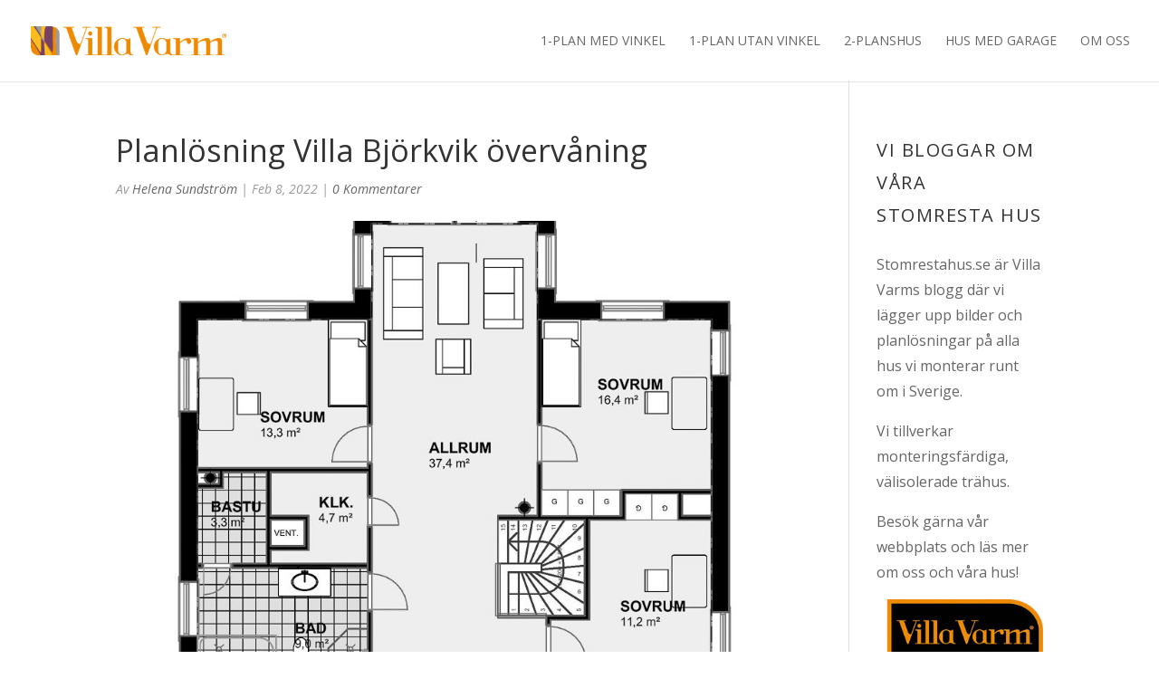

--- FILE ---
content_type: text/html; charset=UTF-8
request_url: https://www.stomrestahus.se/statligt-new-england-hus-vid-malaren/planlosning-villa-bjorkvik-overvaning/
body_size: 17449
content:
<!DOCTYPE html>
<html lang="sv-SE">
<head>
	<meta charset="UTF-8" />
<meta http-equiv="X-UA-Compatible" content="IE=edge">
	<link rel="pingback" href="https://www.stomrestahus.se/xmlrpc.php" />

	<script type="text/javascript">
		document.documentElement.className = 'js';
	</script>

	<meta name='robots' content='index, follow, max-image-preview:large, max-snippet:-1, max-video-preview:-1' />
<script type="text/javascript">
			let jqueryParams=[],jQuery=function(r){return jqueryParams=[...jqueryParams,r],jQuery},$=function(r){return jqueryParams=[...jqueryParams,r],$};window.jQuery=jQuery,window.$=jQuery;let customHeadScripts=!1;jQuery.fn=jQuery.prototype={},$.fn=jQuery.prototype={},jQuery.noConflict=function(r){if(window.jQuery)return jQuery=window.jQuery,$=window.jQuery,customHeadScripts=!0,jQuery.noConflict},jQuery.ready=function(r){jqueryParams=[...jqueryParams,r]},$.ready=function(r){jqueryParams=[...jqueryParams,r]},jQuery.load=function(r){jqueryParams=[...jqueryParams,r]},$.load=function(r){jqueryParams=[...jqueryParams,r]},jQuery.fn.ready=function(r){jqueryParams=[...jqueryParams,r]},$.fn.ready=function(r){jqueryParams=[...jqueryParams,r]};</script>
	<!-- This site is optimized with the Yoast SEO plugin v26.8 - https://yoast.com/product/yoast-seo-wordpress/ -->
	<title>Planlösning Villa Björkvik övervåning - Stomresta hus</title>
	<link rel="canonical" href="https://www.stomrestahus.se/statligt-new-england-hus-vid-malaren/planlosning-villa-bjorkvik-overvaning/" />
	<meta property="og:locale" content="sv_SE" />
	<meta property="og:type" content="article" />
	<meta property="og:title" content="Planlösning Villa Björkvik övervåning - Stomresta hus" />
	<meta property="og:url" content="https://www.stomrestahus.se/statligt-new-england-hus-vid-malaren/planlosning-villa-bjorkvik-overvaning/" />
	<meta property="og:site_name" content="Stomresta hus" />
	<meta property="og:image" content="https://www.stomrestahus.se/statligt-new-england-hus-vid-malaren/planlosning-villa-bjorkvik-overvaning" />
	<meta property="og:image:width" content="960" />
	<meta property="og:image:height" content="878" />
	<meta property="og:image:type" content="image/jpeg" />
	<script type="application/ld+json" class="yoast-schema-graph">{"@context":"https://schema.org","@graph":[{"@type":"WebPage","@id":"https://www.stomrestahus.se/statligt-new-england-hus-vid-malaren/planlosning-villa-bjorkvik-overvaning/","url":"https://www.stomrestahus.se/statligt-new-england-hus-vid-malaren/planlosning-villa-bjorkvik-overvaning/","name":"Planlösning Villa Björkvik övervåning - Stomresta hus","isPartOf":{"@id":"https://www.stomrestahus.se/#website"},"primaryImageOfPage":{"@id":"https://www.stomrestahus.se/statligt-new-england-hus-vid-malaren/planlosning-villa-bjorkvik-overvaning/#primaryimage"},"image":{"@id":"https://www.stomrestahus.se/statligt-new-england-hus-vid-malaren/planlosning-villa-bjorkvik-overvaning/#primaryimage"},"thumbnailUrl":"https://www.stomrestahus.se/wp-content/uploads/2021/12/Planlösning-Villa-Björkvik-övervåning.jpg","datePublished":"2022-02-08T13:48:14+00:00","breadcrumb":{"@id":"https://www.stomrestahus.se/statligt-new-england-hus-vid-malaren/planlosning-villa-bjorkvik-overvaning/#breadcrumb"},"inLanguage":"sv-SE","potentialAction":[{"@type":"ReadAction","target":["https://www.stomrestahus.se/statligt-new-england-hus-vid-malaren/planlosning-villa-bjorkvik-overvaning/"]}]},{"@type":"ImageObject","inLanguage":"sv-SE","@id":"https://www.stomrestahus.se/statligt-new-england-hus-vid-malaren/planlosning-villa-bjorkvik-overvaning/#primaryimage","url":"https://www.stomrestahus.se/wp-content/uploads/2021/12/Planlösning-Villa-Björkvik-övervåning.jpg","contentUrl":"https://www.stomrestahus.se/wp-content/uploads/2021/12/Planlösning-Villa-Björkvik-övervåning.jpg","width":960,"height":878},{"@type":"BreadcrumbList","@id":"https://www.stomrestahus.se/statligt-new-england-hus-vid-malaren/planlosning-villa-bjorkvik-overvaning/#breadcrumb","itemListElement":[{"@type":"ListItem","position":1,"name":"Ståtligt New England-hus vid Mälaren","item":"https://www.stomrestahus.se/statligt-new-england-hus-vid-malaren/"},{"@type":"ListItem","position":2,"name":"Planlösning Villa Björkvik övervåning"}]},{"@type":"WebSite","@id":"https://www.stomrestahus.se/#website","url":"https://www.stomrestahus.se/","name":"Stomresta hus","description":"Villa Varms husblogg","potentialAction":[{"@type":"SearchAction","target":{"@type":"EntryPoint","urlTemplate":"https://www.stomrestahus.se/?s={search_term_string}"},"query-input":{"@type":"PropertyValueSpecification","valueRequired":true,"valueName":"search_term_string"}}],"inLanguage":"sv-SE"}]}</script>
	<!-- / Yoast SEO plugin. -->


<link rel='dns-prefetch' href='//fonts.googleapis.com' />
<link rel="alternate" type="application/rss+xml" title="Stomresta hus &raquo; Webbflöde" href="https://www.stomrestahus.se/feed/" />
<link rel="alternate" type="application/rss+xml" title="Stomresta hus &raquo; Kommentarsflöde" href="https://www.stomrestahus.se/comments/feed/" />
<link rel="alternate" type="application/rss+xml" title="Stomresta hus &raquo; Kommentarsflöde för Planlösning Villa Björkvik övervåning" href="https://www.stomrestahus.se/statligt-new-england-hus-vid-malaren/planlosning-villa-bjorkvik-overvaning/feed/" />
<link rel="alternate" title="oEmbed (JSON)" type="application/json+oembed" href="https://www.stomrestahus.se/wp-json/oembed/1.0/embed?url=https%3A%2F%2Fwww.stomrestahus.se%2Fstatligt-new-england-hus-vid-malaren%2Fplanlosning-villa-bjorkvik-overvaning%2F" />
<link rel="alternate" title="oEmbed (XML)" type="text/xml+oembed" href="https://www.stomrestahus.se/wp-json/oembed/1.0/embed?url=https%3A%2F%2Fwww.stomrestahus.se%2Fstatligt-new-england-hus-vid-malaren%2Fplanlosning-villa-bjorkvik-overvaning%2F&#038;format=xml" />
<meta content="Divi Child Theme v.1.0.0" name="generator"/><style id='wp-block-library-inline-css' type='text/css'>
:root{--wp-block-synced-color:#7a00df;--wp-block-synced-color--rgb:122,0,223;--wp-bound-block-color:var(--wp-block-synced-color);--wp-editor-canvas-background:#ddd;--wp-admin-theme-color:#007cba;--wp-admin-theme-color--rgb:0,124,186;--wp-admin-theme-color-darker-10:#006ba1;--wp-admin-theme-color-darker-10--rgb:0,107,160.5;--wp-admin-theme-color-darker-20:#005a87;--wp-admin-theme-color-darker-20--rgb:0,90,135;--wp-admin-border-width-focus:2px}@media (min-resolution:192dpi){:root{--wp-admin-border-width-focus:1.5px}}.wp-element-button{cursor:pointer}:root .has-very-light-gray-background-color{background-color:#eee}:root .has-very-dark-gray-background-color{background-color:#313131}:root .has-very-light-gray-color{color:#eee}:root .has-very-dark-gray-color{color:#313131}:root .has-vivid-green-cyan-to-vivid-cyan-blue-gradient-background{background:linear-gradient(135deg,#00d084,#0693e3)}:root .has-purple-crush-gradient-background{background:linear-gradient(135deg,#34e2e4,#4721fb 50%,#ab1dfe)}:root .has-hazy-dawn-gradient-background{background:linear-gradient(135deg,#faaca8,#dad0ec)}:root .has-subdued-olive-gradient-background{background:linear-gradient(135deg,#fafae1,#67a671)}:root .has-atomic-cream-gradient-background{background:linear-gradient(135deg,#fdd79a,#004a59)}:root .has-nightshade-gradient-background{background:linear-gradient(135deg,#330968,#31cdcf)}:root .has-midnight-gradient-background{background:linear-gradient(135deg,#020381,#2874fc)}:root{--wp--preset--font-size--normal:16px;--wp--preset--font-size--huge:42px}.has-regular-font-size{font-size:1em}.has-larger-font-size{font-size:2.625em}.has-normal-font-size{font-size:var(--wp--preset--font-size--normal)}.has-huge-font-size{font-size:var(--wp--preset--font-size--huge)}.has-text-align-center{text-align:center}.has-text-align-left{text-align:left}.has-text-align-right{text-align:right}.has-fit-text{white-space:nowrap!important}#end-resizable-editor-section{display:none}.aligncenter{clear:both}.items-justified-left{justify-content:flex-start}.items-justified-center{justify-content:center}.items-justified-right{justify-content:flex-end}.items-justified-space-between{justify-content:space-between}.screen-reader-text{border:0;clip-path:inset(50%);height:1px;margin:-1px;overflow:hidden;padding:0;position:absolute;width:1px;word-wrap:normal!important}.screen-reader-text:focus{background-color:#ddd;clip-path:none;color:#444;display:block;font-size:1em;height:auto;left:5px;line-height:normal;padding:15px 23px 14px;text-decoration:none;top:5px;width:auto;z-index:100000}html :where(.has-border-color){border-style:solid}html :where([style*=border-top-color]){border-top-style:solid}html :where([style*=border-right-color]){border-right-style:solid}html :where([style*=border-bottom-color]){border-bottom-style:solid}html :where([style*=border-left-color]){border-left-style:solid}html :where([style*=border-width]){border-style:solid}html :where([style*=border-top-width]){border-top-style:solid}html :where([style*=border-right-width]){border-right-style:solid}html :where([style*=border-bottom-width]){border-bottom-style:solid}html :where([style*=border-left-width]){border-left-style:solid}html :where(img[class*=wp-image-]){height:auto;max-width:100%}:where(figure){margin:0 0 1em}html :where(.is-position-sticky){--wp-admin--admin-bar--position-offset:var(--wp-admin--admin-bar--height,0px)}@media screen and (max-width:600px){html :where(.is-position-sticky){--wp-admin--admin-bar--position-offset:0px}}

/*# sourceURL=wp-block-library-inline-css */
</style><style id='global-styles-inline-css' type='text/css'>
:root{--wp--preset--aspect-ratio--square: 1;--wp--preset--aspect-ratio--4-3: 4/3;--wp--preset--aspect-ratio--3-4: 3/4;--wp--preset--aspect-ratio--3-2: 3/2;--wp--preset--aspect-ratio--2-3: 2/3;--wp--preset--aspect-ratio--16-9: 16/9;--wp--preset--aspect-ratio--9-16: 9/16;--wp--preset--color--black: #000000;--wp--preset--color--cyan-bluish-gray: #abb8c3;--wp--preset--color--white: #ffffff;--wp--preset--color--pale-pink: #f78da7;--wp--preset--color--vivid-red: #cf2e2e;--wp--preset--color--luminous-vivid-orange: #ff6900;--wp--preset--color--luminous-vivid-amber: #fcb900;--wp--preset--color--light-green-cyan: #7bdcb5;--wp--preset--color--vivid-green-cyan: #00d084;--wp--preset--color--pale-cyan-blue: #8ed1fc;--wp--preset--color--vivid-cyan-blue: #0693e3;--wp--preset--color--vivid-purple: #9b51e0;--wp--preset--gradient--vivid-cyan-blue-to-vivid-purple: linear-gradient(135deg,rgb(6,147,227) 0%,rgb(155,81,224) 100%);--wp--preset--gradient--light-green-cyan-to-vivid-green-cyan: linear-gradient(135deg,rgb(122,220,180) 0%,rgb(0,208,130) 100%);--wp--preset--gradient--luminous-vivid-amber-to-luminous-vivid-orange: linear-gradient(135deg,rgb(252,185,0) 0%,rgb(255,105,0) 100%);--wp--preset--gradient--luminous-vivid-orange-to-vivid-red: linear-gradient(135deg,rgb(255,105,0) 0%,rgb(207,46,46) 100%);--wp--preset--gradient--very-light-gray-to-cyan-bluish-gray: linear-gradient(135deg,rgb(238,238,238) 0%,rgb(169,184,195) 100%);--wp--preset--gradient--cool-to-warm-spectrum: linear-gradient(135deg,rgb(74,234,220) 0%,rgb(151,120,209) 20%,rgb(207,42,186) 40%,rgb(238,44,130) 60%,rgb(251,105,98) 80%,rgb(254,248,76) 100%);--wp--preset--gradient--blush-light-purple: linear-gradient(135deg,rgb(255,206,236) 0%,rgb(152,150,240) 100%);--wp--preset--gradient--blush-bordeaux: linear-gradient(135deg,rgb(254,205,165) 0%,rgb(254,45,45) 50%,rgb(107,0,62) 100%);--wp--preset--gradient--luminous-dusk: linear-gradient(135deg,rgb(255,203,112) 0%,rgb(199,81,192) 50%,rgb(65,88,208) 100%);--wp--preset--gradient--pale-ocean: linear-gradient(135deg,rgb(255,245,203) 0%,rgb(182,227,212) 50%,rgb(51,167,181) 100%);--wp--preset--gradient--electric-grass: linear-gradient(135deg,rgb(202,248,128) 0%,rgb(113,206,126) 100%);--wp--preset--gradient--midnight: linear-gradient(135deg,rgb(2,3,129) 0%,rgb(40,116,252) 100%);--wp--preset--font-size--small: 13px;--wp--preset--font-size--medium: 20px;--wp--preset--font-size--large: 36px;--wp--preset--font-size--x-large: 42px;--wp--preset--spacing--20: 0.44rem;--wp--preset--spacing--30: 0.67rem;--wp--preset--spacing--40: 1rem;--wp--preset--spacing--50: 1.5rem;--wp--preset--spacing--60: 2.25rem;--wp--preset--spacing--70: 3.38rem;--wp--preset--spacing--80: 5.06rem;--wp--preset--shadow--natural: 6px 6px 9px rgba(0, 0, 0, 0.2);--wp--preset--shadow--deep: 12px 12px 50px rgba(0, 0, 0, 0.4);--wp--preset--shadow--sharp: 6px 6px 0px rgba(0, 0, 0, 0.2);--wp--preset--shadow--outlined: 6px 6px 0px -3px rgb(255, 255, 255), 6px 6px rgb(0, 0, 0);--wp--preset--shadow--crisp: 6px 6px 0px rgb(0, 0, 0);}:root { --wp--style--global--content-size: 823px;--wp--style--global--wide-size: 1080px; }:where(body) { margin: 0; }.wp-site-blocks > .alignleft { float: left; margin-right: 2em; }.wp-site-blocks > .alignright { float: right; margin-left: 2em; }.wp-site-blocks > .aligncenter { justify-content: center; margin-left: auto; margin-right: auto; }:where(.is-layout-flex){gap: 0.5em;}:where(.is-layout-grid){gap: 0.5em;}.is-layout-flow > .alignleft{float: left;margin-inline-start: 0;margin-inline-end: 2em;}.is-layout-flow > .alignright{float: right;margin-inline-start: 2em;margin-inline-end: 0;}.is-layout-flow > .aligncenter{margin-left: auto !important;margin-right: auto !important;}.is-layout-constrained > .alignleft{float: left;margin-inline-start: 0;margin-inline-end: 2em;}.is-layout-constrained > .alignright{float: right;margin-inline-start: 2em;margin-inline-end: 0;}.is-layout-constrained > .aligncenter{margin-left: auto !important;margin-right: auto !important;}.is-layout-constrained > :where(:not(.alignleft):not(.alignright):not(.alignfull)){max-width: var(--wp--style--global--content-size);margin-left: auto !important;margin-right: auto !important;}.is-layout-constrained > .alignwide{max-width: var(--wp--style--global--wide-size);}body .is-layout-flex{display: flex;}.is-layout-flex{flex-wrap: wrap;align-items: center;}.is-layout-flex > :is(*, div){margin: 0;}body .is-layout-grid{display: grid;}.is-layout-grid > :is(*, div){margin: 0;}body{padding-top: 0px;padding-right: 0px;padding-bottom: 0px;padding-left: 0px;}:root :where(.wp-element-button, .wp-block-button__link){background-color: #32373c;border-width: 0;color: #fff;font-family: inherit;font-size: inherit;font-style: inherit;font-weight: inherit;letter-spacing: inherit;line-height: inherit;padding-top: calc(0.667em + 2px);padding-right: calc(1.333em + 2px);padding-bottom: calc(0.667em + 2px);padding-left: calc(1.333em + 2px);text-decoration: none;text-transform: inherit;}.has-black-color{color: var(--wp--preset--color--black) !important;}.has-cyan-bluish-gray-color{color: var(--wp--preset--color--cyan-bluish-gray) !important;}.has-white-color{color: var(--wp--preset--color--white) !important;}.has-pale-pink-color{color: var(--wp--preset--color--pale-pink) !important;}.has-vivid-red-color{color: var(--wp--preset--color--vivid-red) !important;}.has-luminous-vivid-orange-color{color: var(--wp--preset--color--luminous-vivid-orange) !important;}.has-luminous-vivid-amber-color{color: var(--wp--preset--color--luminous-vivid-amber) !important;}.has-light-green-cyan-color{color: var(--wp--preset--color--light-green-cyan) !important;}.has-vivid-green-cyan-color{color: var(--wp--preset--color--vivid-green-cyan) !important;}.has-pale-cyan-blue-color{color: var(--wp--preset--color--pale-cyan-blue) !important;}.has-vivid-cyan-blue-color{color: var(--wp--preset--color--vivid-cyan-blue) !important;}.has-vivid-purple-color{color: var(--wp--preset--color--vivid-purple) !important;}.has-black-background-color{background-color: var(--wp--preset--color--black) !important;}.has-cyan-bluish-gray-background-color{background-color: var(--wp--preset--color--cyan-bluish-gray) !important;}.has-white-background-color{background-color: var(--wp--preset--color--white) !important;}.has-pale-pink-background-color{background-color: var(--wp--preset--color--pale-pink) !important;}.has-vivid-red-background-color{background-color: var(--wp--preset--color--vivid-red) !important;}.has-luminous-vivid-orange-background-color{background-color: var(--wp--preset--color--luminous-vivid-orange) !important;}.has-luminous-vivid-amber-background-color{background-color: var(--wp--preset--color--luminous-vivid-amber) !important;}.has-light-green-cyan-background-color{background-color: var(--wp--preset--color--light-green-cyan) !important;}.has-vivid-green-cyan-background-color{background-color: var(--wp--preset--color--vivid-green-cyan) !important;}.has-pale-cyan-blue-background-color{background-color: var(--wp--preset--color--pale-cyan-blue) !important;}.has-vivid-cyan-blue-background-color{background-color: var(--wp--preset--color--vivid-cyan-blue) !important;}.has-vivid-purple-background-color{background-color: var(--wp--preset--color--vivid-purple) !important;}.has-black-border-color{border-color: var(--wp--preset--color--black) !important;}.has-cyan-bluish-gray-border-color{border-color: var(--wp--preset--color--cyan-bluish-gray) !important;}.has-white-border-color{border-color: var(--wp--preset--color--white) !important;}.has-pale-pink-border-color{border-color: var(--wp--preset--color--pale-pink) !important;}.has-vivid-red-border-color{border-color: var(--wp--preset--color--vivid-red) !important;}.has-luminous-vivid-orange-border-color{border-color: var(--wp--preset--color--luminous-vivid-orange) !important;}.has-luminous-vivid-amber-border-color{border-color: var(--wp--preset--color--luminous-vivid-amber) !important;}.has-light-green-cyan-border-color{border-color: var(--wp--preset--color--light-green-cyan) !important;}.has-vivid-green-cyan-border-color{border-color: var(--wp--preset--color--vivid-green-cyan) !important;}.has-pale-cyan-blue-border-color{border-color: var(--wp--preset--color--pale-cyan-blue) !important;}.has-vivid-cyan-blue-border-color{border-color: var(--wp--preset--color--vivid-cyan-blue) !important;}.has-vivid-purple-border-color{border-color: var(--wp--preset--color--vivid-purple) !important;}.has-vivid-cyan-blue-to-vivid-purple-gradient-background{background: var(--wp--preset--gradient--vivid-cyan-blue-to-vivid-purple) !important;}.has-light-green-cyan-to-vivid-green-cyan-gradient-background{background: var(--wp--preset--gradient--light-green-cyan-to-vivid-green-cyan) !important;}.has-luminous-vivid-amber-to-luminous-vivid-orange-gradient-background{background: var(--wp--preset--gradient--luminous-vivid-amber-to-luminous-vivid-orange) !important;}.has-luminous-vivid-orange-to-vivid-red-gradient-background{background: var(--wp--preset--gradient--luminous-vivid-orange-to-vivid-red) !important;}.has-very-light-gray-to-cyan-bluish-gray-gradient-background{background: var(--wp--preset--gradient--very-light-gray-to-cyan-bluish-gray) !important;}.has-cool-to-warm-spectrum-gradient-background{background: var(--wp--preset--gradient--cool-to-warm-spectrum) !important;}.has-blush-light-purple-gradient-background{background: var(--wp--preset--gradient--blush-light-purple) !important;}.has-blush-bordeaux-gradient-background{background: var(--wp--preset--gradient--blush-bordeaux) !important;}.has-luminous-dusk-gradient-background{background: var(--wp--preset--gradient--luminous-dusk) !important;}.has-pale-ocean-gradient-background{background: var(--wp--preset--gradient--pale-ocean) !important;}.has-electric-grass-gradient-background{background: var(--wp--preset--gradient--electric-grass) !important;}.has-midnight-gradient-background{background: var(--wp--preset--gradient--midnight) !important;}.has-small-font-size{font-size: var(--wp--preset--font-size--small) !important;}.has-medium-font-size{font-size: var(--wp--preset--font-size--medium) !important;}.has-large-font-size{font-size: var(--wp--preset--font-size--large) !important;}.has-x-large-font-size{font-size: var(--wp--preset--font-size--x-large) !important;}
/*# sourceURL=global-styles-inline-css */
</style>

<link rel='stylesheet' id='et-divi-open-sans-css' href='https://fonts.googleapis.com/css?family=Open+Sans:300italic,400italic,600italic,700italic,800italic,400,300,600,700,800&#038;subset=latin,latin-ext&#038;display=swap' type='text/css' media='all' />
<style id='divi-style-parent-inline-inline-css' type='text/css'>
/*!
Theme Name: Divi
Theme URI: http://www.elegantthemes.com/gallery/divi/
Version: 4.27.5
Description: Smart. Flexible. Beautiful. Divi is the most powerful theme in our collection.
Author: Elegant Themes
Author URI: http://www.elegantthemes.com
License: GNU General Public License v2
License URI: http://www.gnu.org/licenses/gpl-2.0.html
*/

a,abbr,acronym,address,applet,b,big,blockquote,body,center,cite,code,dd,del,dfn,div,dl,dt,em,fieldset,font,form,h1,h2,h3,h4,h5,h6,html,i,iframe,img,ins,kbd,label,legend,li,object,ol,p,pre,q,s,samp,small,span,strike,strong,sub,sup,tt,u,ul,var{margin:0;padding:0;border:0;outline:0;font-size:100%;-ms-text-size-adjust:100%;-webkit-text-size-adjust:100%;vertical-align:baseline;background:transparent}body{line-height:1}ol,ul{list-style:none}blockquote,q{quotes:none}blockquote:after,blockquote:before,q:after,q:before{content:"";content:none}blockquote{margin:20px 0 30px;border-left:5px solid;padding-left:20px}:focus{outline:0}del{text-decoration:line-through}pre{overflow:auto;padding:10px}figure{margin:0}table{border-collapse:collapse;border-spacing:0}article,aside,footer,header,hgroup,nav,section{display:block}body{font-family:Open Sans,Arial,sans-serif;font-size:14px;color:#666;background-color:#fff;line-height:1.7em;font-weight:500;-webkit-font-smoothing:antialiased;-moz-osx-font-smoothing:grayscale}body.page-template-page-template-blank-php #page-container{padding-top:0!important}body.et_cover_background{background-size:cover!important;background-position:top!important;background-repeat:no-repeat!important;background-attachment:fixed}a{color:#2ea3f2}a,a:hover{text-decoration:none}p{padding-bottom:1em}p:not(.has-background):last-of-type{padding-bottom:0}p.et_normal_padding{padding-bottom:1em}strong{font-weight:700}cite,em,i{font-style:italic}code,pre{font-family:Courier New,monospace;margin-bottom:10px}ins{text-decoration:none}sub,sup{height:0;line-height:1;position:relative;vertical-align:baseline}sup{bottom:.8em}sub{top:.3em}dl{margin:0 0 1.5em}dl dt{font-weight:700}dd{margin-left:1.5em}blockquote p{padding-bottom:0}embed,iframe,object,video{max-width:100%}h1,h2,h3,h4,h5,h6{color:#333;padding-bottom:10px;line-height:1em;font-weight:500}h1 a,h2 a,h3 a,h4 a,h5 a,h6 a{color:inherit}h1{font-size:30px}h2{font-size:26px}h3{font-size:22px}h4{font-size:18px}h5{font-size:16px}h6{font-size:14px}input{-webkit-appearance:none}input[type=checkbox]{-webkit-appearance:checkbox}input[type=radio]{-webkit-appearance:radio}input.text,input.title,input[type=email],input[type=password],input[type=tel],input[type=text],select,textarea{background-color:#fff;border:1px solid #bbb;padding:2px;color:#4e4e4e}input.text:focus,input.title:focus,input[type=text]:focus,select:focus,textarea:focus{border-color:#2d3940;color:#3e3e3e}input.text,input.title,input[type=text],select,textarea{margin:0}textarea{padding:4px}button,input,select,textarea{font-family:inherit}img{max-width:100%;height:auto}.clear{clear:both}br.clear{margin:0;padding:0}.pagination{clear:both}#et_search_icon:hover,.et-social-icon a:hover,.et_password_protected_form .et_submit_button,.form-submit .et_pb_buttontton.alt.disabled,.nav-single a,.posted_in a{color:#2ea3f2}.et-search-form,blockquote{border-color:#2ea3f2}#main-content{background-color:#fff}.container{width:80%;max-width:1080px;margin:auto;position:relative}body:not(.et-tb) #main-content .container,body:not(.et-tb-has-header) #main-content .container{padding-top:58px}.et_full_width_page #main-content .container:before{display:none}.main_title{margin-bottom:20px}.et_password_protected_form .et_submit_button:hover,.form-submit .et_pb_button:hover{background:rgba(0,0,0,.05)}.et_button_icon_visible .et_pb_button{padding-right:2em;padding-left:.7em}.et_button_icon_visible .et_pb_button:after{opacity:1;margin-left:0}.et_button_left .et_pb_button:hover:after{left:.15em}.et_button_left .et_pb_button:after{margin-left:0;left:1em}.et_button_icon_visible.et_button_left .et_pb_button,.et_button_left .et_pb_button:hover,.et_button_left .et_pb_module .et_pb_button:hover{padding-left:2em;padding-right:.7em}.et_button_icon_visible.et_button_left .et_pb_button:after,.et_button_left .et_pb_button:hover:after{left:.15em}.et_password_protected_form .et_submit_button:hover,.form-submit .et_pb_button:hover{padding:.3em 1em}.et_button_no_icon .et_pb_button:after{display:none}.et_button_no_icon.et_button_icon_visible.et_button_left .et_pb_button,.et_button_no_icon.et_button_left .et_pb_button:hover,.et_button_no_icon .et_pb_button,.et_button_no_icon .et_pb_button:hover{padding:.3em 1em!important}.et_button_custom_icon .et_pb_button:after{line-height:1.7em}.et_button_custom_icon.et_button_icon_visible .et_pb_button:after,.et_button_custom_icon .et_pb_button:hover:after{margin-left:.3em}#left-area .post_format-post-format-gallery .wp-block-gallery:first-of-type{padding:0;margin-bottom:-16px}.entry-content table:not(.variations){border:1px solid #eee;margin:0 0 15px;text-align:left;width:100%}.entry-content thead th,.entry-content tr th{color:#555;font-weight:700;padding:9px 24px}.entry-content tr td{border-top:1px solid #eee;padding:6px 24px}#left-area ul,.entry-content ul,.et-l--body ul,.et-l--footer ul,.et-l--header ul{list-style-type:disc;padding:0 0 23px 1em;line-height:26px}#left-area ol,.entry-content ol,.et-l--body ol,.et-l--footer ol,.et-l--header ol{list-style-type:decimal;list-style-position:inside;padding:0 0 23px;line-height:26px}#left-area ul li ul,.entry-content ul li ol{padding:2px 0 2px 20px}#left-area ol li ul,.entry-content ol li ol,.et-l--body ol li ol,.et-l--footer ol li ol,.et-l--header ol li ol{padding:2px 0 2px 35px}#left-area ul.wp-block-gallery{display:-webkit-box;display:-ms-flexbox;display:flex;-ms-flex-wrap:wrap;flex-wrap:wrap;list-style-type:none;padding:0}#left-area ul.products{padding:0!important;line-height:1.7!important;list-style:none!important}.gallery-item a{display:block}.gallery-caption,.gallery-item a{width:90%}#wpadminbar{z-index:100001}#left-area .post-meta{font-size:14px;padding-bottom:15px}#left-area .post-meta a{text-decoration:none;color:#666}#left-area .et_featured_image{padding-bottom:7px}.single .post{padding-bottom:25px}body.single .et_audio_content{margin-bottom:-6px}.nav-single a{text-decoration:none;color:#2ea3f2;font-size:14px;font-weight:400}.nav-previous{float:left}.nav-next{float:right}.et_password_protected_form p input{background-color:#eee;border:none!important;width:100%!important;border-radius:0!important;font-size:14px;color:#999!important;padding:16px!important;-webkit-box-sizing:border-box;box-sizing:border-box}.et_password_protected_form label{display:none}.et_password_protected_form .et_submit_button{font-family:inherit;display:block;float:right;margin:8px auto 0;cursor:pointer}.post-password-required p.nocomments.container{max-width:100%}.post-password-required p.nocomments.container:before{display:none}.aligncenter,div.post .new-post .aligncenter{display:block;margin-left:auto;margin-right:auto}.wp-caption{border:1px solid #ddd;text-align:center;background-color:#f3f3f3;margin-bottom:10px;max-width:96%;padding:8px}.wp-caption.alignleft{margin:0 30px 20px 0}.wp-caption.alignright{margin:0 0 20px 30px}.wp-caption img{margin:0;padding:0;border:0}.wp-caption p.wp-caption-text{font-size:12px;padding:0 4px 5px;margin:0}.alignright{float:right}.alignleft{float:left}img.alignleft{display:inline;float:left;margin-right:15px}img.alignright{display:inline;float:right;margin-left:15px}.page.et_pb_pagebuilder_layout #main-content{background-color:transparent}body #main-content .et_builder_inner_content>h1,body #main-content .et_builder_inner_content>h2,body #main-content .et_builder_inner_content>h3,body #main-content .et_builder_inner_content>h4,body #main-content .et_builder_inner_content>h5,body #main-content .et_builder_inner_content>h6{line-height:1.4em}body #main-content .et_builder_inner_content>p{line-height:1.7em}.wp-block-pullquote{margin:20px 0 30px}.wp-block-pullquote.has-background blockquote{border-left:none}.wp-block-group.has-background{padding:1.5em 1.5em .5em}@media (min-width:981px){#left-area{width:79.125%;padding-bottom:23px}#main-content .container:before{content:"";position:absolute;top:0;height:100%;width:1px;background-color:#e2e2e2}.et_full_width_page #left-area,.et_no_sidebar #left-area{float:none;width:100%!important}.et_full_width_page #left-area{padding-bottom:0}.et_no_sidebar #main-content .container:before{display:none}}@media (max-width:980px){#page-container{padding-top:80px}.et-tb #page-container,.et-tb-has-header #page-container{padding-top:0!important}#left-area,#sidebar{width:100%!important}#main-content .container:before{display:none!important}.et_full_width_page .et_gallery_item:nth-child(4n+1){clear:none}}@media print{#page-container{padding-top:0!important}}#wp-admin-bar-et-use-visual-builder a:before{font-family:ETmodules!important;content:"\e625";font-size:30px!important;width:28px;margin-top:-3px;color:#974df3!important}#wp-admin-bar-et-use-visual-builder:hover a:before{color:#fff!important}#wp-admin-bar-et-use-visual-builder:hover a,#wp-admin-bar-et-use-visual-builder a:hover{transition:background-color .5s ease;-webkit-transition:background-color .5s ease;-moz-transition:background-color .5s ease;background-color:#7e3bd0!important;color:#fff!important}* html .clearfix,:first-child+html .clearfix{zoom:1}.iphone .et_pb_section_video_bg video::-webkit-media-controls-start-playback-button{display:none!important;-webkit-appearance:none}.et_mobile_device .et_pb_section_parallax .et_pb_parallax_css{background-attachment:scroll}.et-social-facebook a.icon:before{content:"\e093"}.et-social-twitter a.icon:before{content:"\e094"}.et-social-google-plus a.icon:before{content:"\e096"}.et-social-instagram a.icon:before{content:"\e09a"}.et-social-rss a.icon:before{content:"\e09e"}.ai1ec-single-event:after{content:" ";display:table;clear:both}.evcal_event_details .evcal_evdata_cell .eventon_details_shading_bot.eventon_details_shading_bot{z-index:3}.wp-block-divi-layout{margin-bottom:1em}*{-webkit-box-sizing:border-box;box-sizing:border-box}#et-info-email:before,#et-info-phone:before,#et_search_icon:before,.comment-reply-link:after,.et-cart-info span:before,.et-pb-arrow-next:before,.et-pb-arrow-prev:before,.et-social-icon a:before,.et_audio_container .mejs-playpause-button button:before,.et_audio_container .mejs-volume-button button:before,.et_overlay:before,.et_password_protected_form .et_submit_button:after,.et_pb_button:after,.et_pb_contact_reset:after,.et_pb_contact_submit:after,.et_pb_font_icon:before,.et_pb_newsletter_button:after,.et_pb_pricing_table_button:after,.et_pb_promo_button:after,.et_pb_testimonial:before,.et_pb_toggle_title:before,.form-submit .et_pb_button:after,.mobile_menu_bar:before,a.et_pb_more_button:after{font-family:ETmodules!important;speak:none;font-style:normal;font-weight:400;-webkit-font-feature-settings:normal;font-feature-settings:normal;font-variant:normal;text-transform:none;line-height:1;-webkit-font-smoothing:antialiased;-moz-osx-font-smoothing:grayscale;text-shadow:0 0;direction:ltr}.et-pb-icon,.et_pb_custom_button_icon.et_pb_button:after,.et_pb_login .et_pb_custom_button_icon.et_pb_button:after,.et_pb_woo_custom_button_icon .button.et_pb_custom_button_icon.et_pb_button:after,.et_pb_woo_custom_button_icon .button.et_pb_custom_button_icon.et_pb_button:hover:after{content:attr(data-icon)}.et-pb-icon{font-family:ETmodules;speak:none;font-weight:400;-webkit-font-feature-settings:normal;font-feature-settings:normal;font-variant:normal;text-transform:none;line-height:1;-webkit-font-smoothing:antialiased;font-size:96px;font-style:normal;display:inline-block;-webkit-box-sizing:border-box;box-sizing:border-box;direction:ltr}#et-ajax-saving{display:none;-webkit-transition:background .3s,-webkit-box-shadow .3s;transition:background .3s,-webkit-box-shadow .3s;transition:background .3s,box-shadow .3s;transition:background .3s,box-shadow .3s,-webkit-box-shadow .3s;-webkit-box-shadow:rgba(0,139,219,.247059) 0 0 60px;box-shadow:0 0 60px rgba(0,139,219,.247059);position:fixed;top:50%;left:50%;width:50px;height:50px;background:#fff;border-radius:50px;margin:-25px 0 0 -25px;z-index:999999;text-align:center}#et-ajax-saving img{margin:9px}.et-safe-mode-indicator,.et-safe-mode-indicator:focus,.et-safe-mode-indicator:hover{-webkit-box-shadow:0 5px 10px rgba(41,196,169,.15);box-shadow:0 5px 10px rgba(41,196,169,.15);background:#29c4a9;color:#fff;font-size:14px;font-weight:600;padding:12px;line-height:16px;border-radius:3px;position:fixed;bottom:30px;right:30px;z-index:999999;text-decoration:none;font-family:Open Sans,sans-serif;-webkit-font-smoothing:antialiased;-moz-osx-font-smoothing:grayscale}.et_pb_button{font-size:20px;font-weight:500;padding:.3em 1em;line-height:1.7em!important;background-color:transparent;background-size:cover;background-position:50%;background-repeat:no-repeat;border:2px solid;border-radius:3px;-webkit-transition-duration:.2s;transition-duration:.2s;-webkit-transition-property:all!important;transition-property:all!important}.et_pb_button,.et_pb_button_inner{position:relative}.et_pb_button:hover,.et_pb_module .et_pb_button:hover{border:2px solid transparent;padding:.3em 2em .3em .7em}.et_pb_button:hover{background-color:hsla(0,0%,100%,.2)}.et_pb_bg_layout_light.et_pb_button:hover,.et_pb_bg_layout_light .et_pb_button:hover{background-color:rgba(0,0,0,.05)}.et_pb_button:after,.et_pb_button:before{font-size:32px;line-height:1em;content:"\35";opacity:0;position:absolute;margin-left:-1em;-webkit-transition:all .2s;transition:all .2s;text-transform:none;-webkit-font-feature-settings:"kern" off;font-feature-settings:"kern" off;font-variant:none;font-style:normal;font-weight:400;text-shadow:none}.et_pb_button.et_hover_enabled:hover:after,.et_pb_button.et_pb_hovered:hover:after{-webkit-transition:none!important;transition:none!important}.et_pb_button:before{display:none}.et_pb_button:hover:after{opacity:1;margin-left:0}.et_pb_column_1_3 h1,.et_pb_column_1_4 h1,.et_pb_column_1_5 h1,.et_pb_column_1_6 h1,.et_pb_column_2_5 h1{font-size:26px}.et_pb_column_1_3 h2,.et_pb_column_1_4 h2,.et_pb_column_1_5 h2,.et_pb_column_1_6 h2,.et_pb_column_2_5 h2{font-size:23px}.et_pb_column_1_3 h3,.et_pb_column_1_4 h3,.et_pb_column_1_5 h3,.et_pb_column_1_6 h3,.et_pb_column_2_5 h3{font-size:20px}.et_pb_column_1_3 h4,.et_pb_column_1_4 h4,.et_pb_column_1_5 h4,.et_pb_column_1_6 h4,.et_pb_column_2_5 h4{font-size:18px}.et_pb_column_1_3 h5,.et_pb_column_1_4 h5,.et_pb_column_1_5 h5,.et_pb_column_1_6 h5,.et_pb_column_2_5 h5{font-size:16px}.et_pb_column_1_3 h6,.et_pb_column_1_4 h6,.et_pb_column_1_5 h6,.et_pb_column_1_6 h6,.et_pb_column_2_5 h6{font-size:15px}.et_pb_bg_layout_dark,.et_pb_bg_layout_dark h1,.et_pb_bg_layout_dark h2,.et_pb_bg_layout_dark h3,.et_pb_bg_layout_dark h4,.et_pb_bg_layout_dark h5,.et_pb_bg_layout_dark h6{color:#fff!important}.et_pb_module.et_pb_text_align_left{text-align:left}.et_pb_module.et_pb_text_align_center{text-align:center}.et_pb_module.et_pb_text_align_right{text-align:right}.et_pb_module.et_pb_text_align_justified{text-align:justify}.clearfix:after{visibility:hidden;display:block;font-size:0;content:" ";clear:both;height:0}.et_pb_bg_layout_light .et_pb_more_button{color:#2ea3f2}.et_builder_inner_content{position:relative;z-index:1}header .et_builder_inner_content{z-index:2}.et_pb_css_mix_blend_mode_passthrough{mix-blend-mode:unset!important}.et_pb_image_container{margin:-20px -20px 29px}.et_pb_module_inner{position:relative}.et_hover_enabled_preview{z-index:2}.et_hover_enabled:hover{position:relative;z-index:2}.et_pb_all_tabs,.et_pb_module,.et_pb_posts_nav a,.et_pb_tab,.et_pb_with_background{position:relative;background-size:cover;background-position:50%;background-repeat:no-repeat}.et_pb_background_mask,.et_pb_background_pattern{bottom:0;left:0;position:absolute;right:0;top:0}.et_pb_background_mask{background-size:calc(100% + 2px) calc(100% + 2px);background-repeat:no-repeat;background-position:50%;overflow:hidden}.et_pb_background_pattern{background-position:0 0;background-repeat:repeat}.et_pb_with_border{position:relative;border:0 solid #333}.post-password-required .et_pb_row{padding:0;width:100%}.post-password-required .et_password_protected_form{min-height:0}body.et_pb_pagebuilder_layout.et_pb_show_title .post-password-required .et_password_protected_form h1,body:not(.et_pb_pagebuilder_layout) .post-password-required .et_password_protected_form h1{display:none}.et_pb_no_bg{padding:0!important}.et_overlay.et_pb_inline_icon:before,.et_pb_inline_icon:before{content:attr(data-icon)}.et_pb_more_button{color:inherit;text-shadow:none;text-decoration:none;display:inline-block;margin-top:20px}.et_parallax_bg_wrap{overflow:hidden;position:absolute;top:0;right:0;bottom:0;left:0}.et_parallax_bg{background-repeat:no-repeat;background-position:top;background-size:cover;position:absolute;bottom:0;left:0;width:100%;height:100%;display:block}.et_parallax_bg.et_parallax_bg__hover,.et_parallax_bg.et_parallax_bg_phone,.et_parallax_bg.et_parallax_bg_tablet,.et_parallax_gradient.et_parallax_gradient__hover,.et_parallax_gradient.et_parallax_gradient_phone,.et_parallax_gradient.et_parallax_gradient_tablet,.et_pb_section_parallax_hover:hover .et_parallax_bg:not(.et_parallax_bg__hover),.et_pb_section_parallax_hover:hover .et_parallax_gradient:not(.et_parallax_gradient__hover){display:none}.et_pb_section_parallax_hover:hover .et_parallax_bg.et_parallax_bg__hover,.et_pb_section_parallax_hover:hover .et_parallax_gradient.et_parallax_gradient__hover{display:block}.et_parallax_gradient{bottom:0;display:block;left:0;position:absolute;right:0;top:0}.et_pb_module.et_pb_section_parallax,.et_pb_posts_nav a.et_pb_section_parallax,.et_pb_tab.et_pb_section_parallax{position:relative}.et_pb_section_parallax .et_pb_parallax_css,.et_pb_slides .et_parallax_bg.et_pb_parallax_css{background-attachment:fixed}body.et-bfb .et_pb_section_parallax .et_pb_parallax_css,body.et-bfb .et_pb_slides .et_parallax_bg.et_pb_parallax_css{background-attachment:scroll;bottom:auto}.et_pb_section_parallax.et_pb_column .et_pb_module,.et_pb_section_parallax.et_pb_row .et_pb_column,.et_pb_section_parallax.et_pb_row .et_pb_module{z-index:9;position:relative}.et_pb_more_button:hover:after{opacity:1;margin-left:0}.et_pb_preload .et_pb_section_video_bg,.et_pb_preload>div{visibility:hidden}.et_pb_preload,.et_pb_section.et_pb_section_video.et_pb_preload{position:relative;background:#464646!important}.et_pb_preload:before{content:"";position:absolute;top:50%;left:50%;background:url(https://www.stomrestahus.se/wp-content/themes/Divi/includes/builder/styles/images/preloader.gif) no-repeat;border-radius:32px;width:32px;height:32px;margin:-16px 0 0 -16px}.box-shadow-overlay{position:absolute;top:0;left:0;width:100%;height:100%;z-index:10;pointer-events:none}.et_pb_section>.box-shadow-overlay~.et_pb_row{z-index:11}body.safari .section_has_divider{will-change:transform}.et_pb_row>.box-shadow-overlay{z-index:8}.has-box-shadow-overlay{position:relative}.et_clickable{cursor:pointer}.screen-reader-text{border:0;clip:rect(1px,1px,1px,1px);-webkit-clip-path:inset(50%);clip-path:inset(50%);height:1px;margin:-1px;overflow:hidden;padding:0;position:absolute!important;width:1px;word-wrap:normal!important}.et_multi_view_hidden,.et_multi_view_hidden_image{display:none!important}@keyframes multi-view-image-fade{0%{opacity:0}10%{opacity:.1}20%{opacity:.2}30%{opacity:.3}40%{opacity:.4}50%{opacity:.5}60%{opacity:.6}70%{opacity:.7}80%{opacity:.8}90%{opacity:.9}to{opacity:1}}.et_multi_view_image__loading{visibility:hidden}.et_multi_view_image__loaded{-webkit-animation:multi-view-image-fade .5s;animation:multi-view-image-fade .5s}#et-pb-motion-effects-offset-tracker{visibility:hidden!important;opacity:0;position:absolute;top:0;left:0}.et-pb-before-scroll-animation{opacity:0}header.et-l.et-l--header:after{clear:both;display:block;content:""}.et_pb_module{-webkit-animation-timing-function:linear;animation-timing-function:linear;-webkit-animation-duration:.2s;animation-duration:.2s}@-webkit-keyframes fadeBottom{0%{opacity:0;-webkit-transform:translateY(10%);transform:translateY(10%)}to{opacity:1;-webkit-transform:translateY(0);transform:translateY(0)}}@keyframes fadeBottom{0%{opacity:0;-webkit-transform:translateY(10%);transform:translateY(10%)}to{opacity:1;-webkit-transform:translateY(0);transform:translateY(0)}}@-webkit-keyframes fadeLeft{0%{opacity:0;-webkit-transform:translateX(-10%);transform:translateX(-10%)}to{opacity:1;-webkit-transform:translateX(0);transform:translateX(0)}}@keyframes fadeLeft{0%{opacity:0;-webkit-transform:translateX(-10%);transform:translateX(-10%)}to{opacity:1;-webkit-transform:translateX(0);transform:translateX(0)}}@-webkit-keyframes fadeRight{0%{opacity:0;-webkit-transform:translateX(10%);transform:translateX(10%)}to{opacity:1;-webkit-transform:translateX(0);transform:translateX(0)}}@keyframes fadeRight{0%{opacity:0;-webkit-transform:translateX(10%);transform:translateX(10%)}to{opacity:1;-webkit-transform:translateX(0);transform:translateX(0)}}@-webkit-keyframes fadeTop{0%{opacity:0;-webkit-transform:translateY(-10%);transform:translateY(-10%)}to{opacity:1;-webkit-transform:translateX(0);transform:translateX(0)}}@keyframes fadeTop{0%{opacity:0;-webkit-transform:translateY(-10%);transform:translateY(-10%)}to{opacity:1;-webkit-transform:translateX(0);transform:translateX(0)}}@-webkit-keyframes fadeIn{0%{opacity:0}to{opacity:1}}@keyframes fadeIn{0%{opacity:0}to{opacity:1}}.et-waypoint:not(.et_pb_counters){opacity:0}@media (min-width:981px){.et_pb_section.et_section_specialty div.et_pb_row .et_pb_column .et_pb_column .et_pb_module.et-last-child,.et_pb_section.et_section_specialty div.et_pb_row .et_pb_column .et_pb_column .et_pb_module:last-child,.et_pb_section.et_section_specialty div.et_pb_row .et_pb_column .et_pb_row_inner .et_pb_column .et_pb_module.et-last-child,.et_pb_section.et_section_specialty div.et_pb_row .et_pb_column .et_pb_row_inner .et_pb_column .et_pb_module:last-child,.et_pb_section div.et_pb_row .et_pb_column .et_pb_module.et-last-child,.et_pb_section div.et_pb_row .et_pb_column .et_pb_module:last-child{margin-bottom:0}}@media (max-width:980px){.et_overlay.et_pb_inline_icon_tablet:before,.et_pb_inline_icon_tablet:before{content:attr(data-icon-tablet)}.et_parallax_bg.et_parallax_bg_tablet_exist,.et_parallax_gradient.et_parallax_gradient_tablet_exist{display:none}.et_parallax_bg.et_parallax_bg_tablet,.et_parallax_gradient.et_parallax_gradient_tablet{display:block}.et_pb_column .et_pb_module{margin-bottom:30px}.et_pb_row .et_pb_column .et_pb_module.et-last-child,.et_pb_row .et_pb_column .et_pb_module:last-child,.et_section_specialty .et_pb_row .et_pb_column .et_pb_module.et-last-child,.et_section_specialty .et_pb_row .et_pb_column .et_pb_module:last-child{margin-bottom:0}.et_pb_more_button{display:inline-block!important}.et_pb_bg_layout_light_tablet.et_pb_button,.et_pb_bg_layout_light_tablet.et_pb_module.et_pb_button,.et_pb_bg_layout_light_tablet .et_pb_more_button{color:#2ea3f2}.et_pb_bg_layout_light_tablet .et_pb_forgot_password a{color:#666}.et_pb_bg_layout_light_tablet h1,.et_pb_bg_layout_light_tablet h2,.et_pb_bg_layout_light_tablet h3,.et_pb_bg_layout_light_tablet h4,.et_pb_bg_layout_light_tablet h5,.et_pb_bg_layout_light_tablet h6{color:#333!important}.et_pb_module .et_pb_bg_layout_light_tablet.et_pb_button{color:#2ea3f2!important}.et_pb_bg_layout_light_tablet{color:#666!important}.et_pb_bg_layout_dark_tablet,.et_pb_bg_layout_dark_tablet h1,.et_pb_bg_layout_dark_tablet h2,.et_pb_bg_layout_dark_tablet h3,.et_pb_bg_layout_dark_tablet h4,.et_pb_bg_layout_dark_tablet h5,.et_pb_bg_layout_dark_tablet h6{color:#fff!important}.et_pb_bg_layout_dark_tablet.et_pb_button,.et_pb_bg_layout_dark_tablet.et_pb_module.et_pb_button,.et_pb_bg_layout_dark_tablet .et_pb_more_button{color:inherit}.et_pb_bg_layout_dark_tablet .et_pb_forgot_password a{color:#fff}.et_pb_module.et_pb_text_align_left-tablet{text-align:left}.et_pb_module.et_pb_text_align_center-tablet{text-align:center}.et_pb_module.et_pb_text_align_right-tablet{text-align:right}.et_pb_module.et_pb_text_align_justified-tablet{text-align:justify}}@media (max-width:767px){.et_pb_more_button{display:inline-block!important}.et_overlay.et_pb_inline_icon_phone:before,.et_pb_inline_icon_phone:before{content:attr(data-icon-phone)}.et_parallax_bg.et_parallax_bg_phone_exist,.et_parallax_gradient.et_parallax_gradient_phone_exist{display:none}.et_parallax_bg.et_parallax_bg_phone,.et_parallax_gradient.et_parallax_gradient_phone{display:block}.et-hide-mobile{display:none!important}.et_pb_bg_layout_light_phone.et_pb_button,.et_pb_bg_layout_light_phone.et_pb_module.et_pb_button,.et_pb_bg_layout_light_phone .et_pb_more_button{color:#2ea3f2}.et_pb_bg_layout_light_phone .et_pb_forgot_password a{color:#666}.et_pb_bg_layout_light_phone h1,.et_pb_bg_layout_light_phone h2,.et_pb_bg_layout_light_phone h3,.et_pb_bg_layout_light_phone h4,.et_pb_bg_layout_light_phone h5,.et_pb_bg_layout_light_phone h6{color:#333!important}.et_pb_module .et_pb_bg_layout_light_phone.et_pb_button{color:#2ea3f2!important}.et_pb_bg_layout_light_phone{color:#666!important}.et_pb_bg_layout_dark_phone,.et_pb_bg_layout_dark_phone h1,.et_pb_bg_layout_dark_phone h2,.et_pb_bg_layout_dark_phone h3,.et_pb_bg_layout_dark_phone h4,.et_pb_bg_layout_dark_phone h5,.et_pb_bg_layout_dark_phone h6{color:#fff!important}.et_pb_bg_layout_dark_phone.et_pb_button,.et_pb_bg_layout_dark_phone.et_pb_module.et_pb_button,.et_pb_bg_layout_dark_phone .et_pb_more_button{color:inherit}.et_pb_module .et_pb_bg_layout_dark_phone.et_pb_button{color:#fff!important}.et_pb_bg_layout_dark_phone .et_pb_forgot_password a{color:#fff}.et_pb_module.et_pb_text_align_left-phone{text-align:left}.et_pb_module.et_pb_text_align_center-phone{text-align:center}.et_pb_module.et_pb_text_align_right-phone{text-align:right}.et_pb_module.et_pb_text_align_justified-phone{text-align:justify}}@media (max-width:479px){a.et_pb_more_button{display:block}}@media (min-width:768px) and (max-width:980px){[data-et-multi-view-load-tablet-hidden=true]:not(.et_multi_view_swapped){display:none!important}}@media (max-width:767px){[data-et-multi-view-load-phone-hidden=true]:not(.et_multi_view_swapped){display:none!important}}.et_pb_menu.et_pb_menu--style-inline_centered_logo .et_pb_menu__menu nav ul{-webkit-box-pack:center;-ms-flex-pack:center;justify-content:center}@-webkit-keyframes multi-view-image-fade{0%{-webkit-transform:scale(1);transform:scale(1);opacity:1}50%{-webkit-transform:scale(1.01);transform:scale(1.01);opacity:1}to{-webkit-transform:scale(1);transform:scale(1);opacity:1}}
/*# sourceURL=divi-style-parent-inline-inline-css */
</style>
<link rel='stylesheet' id='divi-dynamic-css' href='https://www.stomrestahus.se/wp-content/et-cache/1806/et-divi-dynamic-1806.css?ver=1765310467' type='text/css' media='all' />
<link rel='stylesheet' id='recent-posts-widget-with-thumbnails-public-style-css' href='https://www.stomrestahus.se/wp-content/plugins/recent-posts-widget-with-thumbnails/public.css?ver=7.1.1' type='text/css' media='all' />
<link rel='stylesheet' id='divi-style-css' href='https://www.stomrestahus.se/wp-content/themes/Divi-Hemsida365/style.css?ver=4.27.5' type='text/css' media='all' />
<link rel="https://api.w.org/" href="https://www.stomrestahus.se/wp-json/" /><link rel="alternate" title="JSON" type="application/json" href="https://www.stomrestahus.se/wp-json/wp/v2/media/1806" /><link rel="EditURI" type="application/rsd+xml" title="RSD" href="https://www.stomrestahus.se/xmlrpc.php?rsd" />

<link rel='shortlink' href='https://www.stomrestahus.se/?p=1806' />
<meta name="viewport" content="width=device-width, initial-scale=1.0, maximum-scale=1.0, user-scalable=0" /><!-- Google tag (gtag.js) -->
<script async src="https://www.googletagmanager.com/gtag/js?id=G-8F405MP9ET"></script> <script> window.dataLayer = window.dataLayer || []; function gtag(){dataLayer.push(arguments);} gtag('js', new Date()); gtag('config', 'G-8F405MP9ET'); </script>

<!-- Global site tag (gtag.js) - Google Analytics 
<script async src="https://www.googletagmanager.com/gtag/js?id=UA-39479153-1"></script>
<script>
  window.dataLayer = window.dataLayer || [];
  function gtag(){dataLayer.push(arguments);}
  gtag('js', new Date());
 
  gtag('config', 'UA-39479153-1');
</script>
--><link rel="icon" href="https://www.stomrestahus.se/wp-content/uploads/2019/11/cropped-favikon-32x32.png" sizes="32x32" />
<link rel="icon" href="https://www.stomrestahus.se/wp-content/uploads/2019/11/cropped-favikon-192x192.png" sizes="192x192" />
<link rel="apple-touch-icon" href="https://www.stomrestahus.se/wp-content/uploads/2019/11/cropped-favikon-180x180.png" />
<meta name="msapplication-TileImage" content="https://www.stomrestahus.se/wp-content/uploads/2019/11/cropped-favikon-270x270.png" />
<link rel="stylesheet" id="et-divi-customizer-global-cached-inline-styles" href="https://www.stomrestahus.se/wp-content/et-cache/global/et-divi-customizer-global.min.css?ver=1764938053" /><style id="et-critical-inline-css"></style>
</head>
<body class="attachment wp-singular attachment-template-default single single-attachment postid-1806 attachmentid-1806 attachment-jpeg wp-theme-Divi wp-child-theme-Divi-Hemsida365 et_button_no_icon et_pb_button_helper_class et_fullwidth_nav et_fixed_nav et_show_nav et_primary_nav_dropdown_animation_fade et_secondary_nav_dropdown_animation_fade et_header_style_left et_pb_footer_columns4 et_cover_background et_pb_gutter osx et_pb_gutters3 et_right_sidebar et_divi_theme et-db">
	<div id="page-container">

	
	
			<header id="main-header" data-height-onload="75">
			<div class="container clearfix et_menu_container">
							<div class="logo_container">
					<span class="logo_helper"></span>
					<a href="https://www.stomrestahus.se/">
						<img src="https://www.stomrestahus.se/wp-content/uploads/2013/01/stomresta-hus-x336.png" width="336" height="49" alt="Stomresta hus" id="logo" data-height-percentage="35" />
					</a>
				</div>
							<div id="et-top-navigation" data-height="75" data-fixed-height="76">
											<nav id="top-menu-nav">
						<ul id="top-menu" class="nav"><li id="menu-item-93" class="menu-item menu-item-type-post_type menu-item-object-page menu-item-93"><a href="https://www.stomrestahus.se/1-plan-med-vinkel/">1-plan med vinkel</a></li>
<li id="menu-item-119" class="menu-item menu-item-type-post_type menu-item-object-page menu-item-119"><a href="https://www.stomrestahus.se/1-plan-utan-vinkel/">1-plan utan vinkel</a></li>
<li id="menu-item-130" class="menu-item menu-item-type-post_type menu-item-object-page menu-item-130"><a href="https://www.stomrestahus.se/2-planshus/">2-planshus</a></li>
<li id="menu-item-1727" class="menu-item menu-item-type-post_type menu-item-object-page menu-item-1727"><a href="https://www.stomrestahus.se/hus-med-garage/">Hus med garage</a></li>
<li id="menu-item-94" class="menu-item menu-item-type-post_type menu-item-object-page menu-item-94"><a href="https://www.stomrestahus.se/om-oss/">Om oss</a></li>
</ul>						</nav>
					
					
					
					
					<div id="et_mobile_nav_menu">
				<div class="mobile_nav closed">
					<span class="select_page">Välj en sida</span>
					<span class="mobile_menu_bar mobile_menu_bar_toggle"></span>
				</div>
			</div>				</div> <!-- #et-top-navigation -->
			</div> <!-- .container -->
					</header> <!-- #main-header -->
			<div id="et-main-area">
	
<div id="main-content">
		<div class="container">
		<div id="content-area" class="clearfix">
			<div id="left-area">
											<article id="post-1806" class="et_pb_post post-1806 attachment type-attachment status-inherit hentry">
											<div class="et_post_meta_wrapper">
							<h1 class="entry-title">Planlösning Villa Björkvik övervåning</h1>

						<p class="post-meta"> av <span class="author vcard"><a href="https://www.stomrestahus.se/author/helena-sundstrom/" title="Inlägg av Helena Sundström" rel="author">Helena Sundström</a></span> | <span class="published">feb 8, 2022</span> | <span class="comments-number"><a href="https://www.stomrestahus.se/statligt-new-england-hus-vid-malaren/planlosning-villa-bjorkvik-overvaning/#respond">0 Kommentarer</a></span></p><img src="https://www.stomrestahus.se/wp-content/uploads/2021/12/Planlösning-Villa-Björkvik-övervåning-157900_960x675.jpg" alt="" class="" width="1080" height="675" />
												</div>
				
					<div class="entry-content">
					<p class="attachment"><a href='https://www.stomrestahus.se/wp-content/uploads/2021/12/Planlösning-Villa-Björkvik-övervåning.jpg'><img decoding="async" width="710" height="649" src="https://www.stomrestahus.se/wp-content/uploads/2021/12/Planlösning-Villa-Björkvik-övervåning-710x649.jpg" class="attachment-medium size-medium" alt="" srcset="https://www.stomrestahus.se/wp-content/uploads/2021/12/Planlösning-Villa-Björkvik-övervåning-710x649.jpg 710w, https://www.stomrestahus.se/wp-content/uploads/2021/12/Planlösning-Villa-Björkvik-övervåning-768x702.jpg 768w, https://www.stomrestahus.se/wp-content/uploads/2021/12/Planlösning-Villa-Björkvik-övervåning-480x439.jpg 480w, https://www.stomrestahus.se/wp-content/uploads/2021/12/Planlösning-Villa-Björkvik-övervåning.jpg 960w" sizes="(max-width: 710px) 100vw, 710px" /></a></p>
					</div>
					<div class="et_post_meta_wrapper">
					

<section id="comment-wrap">
		   <div id="comment-section" class="nocomments">
		  
		  	   </div>
					<div id="respond" class="comment-respond">
		<h3 id="reply-title" class="comment-reply-title"><span>Skicka kommentar</span></h3><form action="https://www.stomrestahus.se/wp-comments-post.php" method="post" id="commentform" class="comment-form"><p class="comment-notes"><span id="email-notes">Din e-postadress kommer inte publiceras.</span> <span class="required-field-message">Obligatoriska fält är märkta <span class="required">*</span></span></p><p class="comment-form-comment"><label for="comment">Kommentar <span class="required">*</span></label> <textarea id="comment" name="comment" cols="45" rows="8" maxlength="65525" required="required"></textarea></p><p class="comment-form-author"><label for="author">Namn <span class="required">*</span></label> <input id="author" name="author" type="text" value="" size="30" maxlength="245" autocomplete="name" required="required" /></p>
<p class="comment-form-email"><label for="email">E-postadress <span class="required">*</span></label> <input id="email" name="email" type="text" value="" size="30" maxlength="100" aria-describedby="email-notes" autocomplete="email" required="required" /></p>
<p class="comment-form-url"><label for="url">Webbplats</label> <input id="url" name="url" type="text" value="" size="30" maxlength="200" autocomplete="url" /></p>
<p class="form-submit"><input name="submit" type="submit" id="submit" class="submit et_pb_button" value="Skicka kommentar" /> <input type='hidden' name='comment_post_ID' value='1806' id='comment_post_ID' />
<input type='hidden' name='comment_parent' id='comment_parent' value='0' />
</p><p style="display: none;"><input type="hidden" id="akismet_comment_nonce" name="akismet_comment_nonce" value="19f8c766b1" /></p><p style="display: none !important;" class="akismet-fields-container" data-prefix="ak_"><label>&#916;<textarea name="ak_hp_textarea" cols="45" rows="8" maxlength="100"></textarea></label><input type="hidden" id="ak_js_1" name="ak_js" value="147"/><script>document.getElementById( "ak_js_1" ).setAttribute( "value", ( new Date() ).getTime() );</script></p></form>	</div><!-- #respond -->
		</section>					</div>
				</article>

						</div>

				<div id="sidebar">
		<div id="black-studio-tinymce-9" class="et_pb_widget widget_black_studio_tinymce"><h4 class="widgettitle">Vi bloggar om våra stomresta hus</h4><div class="textwidget"><p>Stomrestahus.se är Villa Varms blogg där vi lägger upp bilder och planlösningar på alla hus vi monterar runt om i Sverige.</p>
<p>Vi tillverkar monteringsfärdiga, välisolerade trähus.</p>
<p><a href="http://www.villavarm.se" target="_blank">Besök gärna vår webbplats och läs mer om oss och våra hus!</a> </p>
<p><img class="alignnone  wp-image-682" alt="Vi-bygger-ditt-bästa-hus.jpg
" src="https://www.stomrestahus.se/wp-content/uploads/2015/12/Vi-bygger-ditt-bästa-hus.jpg
" width="250" height="227" /></p></div></div><div id="search-3" class="et_pb_widget widget_search"><form role="search" method="get" id="searchform" class="searchform" action="https://www.stomrestahus.se/">
				<div>
					<label class="screen-reader-text" for="s">Sök efter:</label>
					<input type="text" value="" name="s" id="s" />
					<input type="submit" id="searchsubmit" value="Sök" />
				</div>
			</form></div><div id="archives-3" class="et_pb_widget widget_archive"><h4 class="widgettitle">Arkiv</h4>		<label class="screen-reader-text" for="archives-dropdown-3">Arkiv</label>
		<select id="archives-dropdown-3" name="archive-dropdown">
			
			<option value="">Välj månad</option>
				<option value='https://www.stomrestahus.se/2022/09/'> september 2022 </option>
	<option value='https://www.stomrestahus.se/2021/12/'> december 2021 </option>
	<option value='https://www.stomrestahus.se/2020/09/'> september 2020 </option>
	<option value='https://www.stomrestahus.se/2020/02/'> februari 2020 </option>
	<option value='https://www.stomrestahus.se/2019/10/'> oktober 2019 </option>
	<option value='https://www.stomrestahus.se/2019/03/'> mars 2019 </option>
	<option value='https://www.stomrestahus.se/2018/08/'> augusti 2018 </option>
	<option value='https://www.stomrestahus.se/2018/06/'> juni 2018 </option>
	<option value='https://www.stomrestahus.se/2017/12/'> december 2017 </option>
	<option value='https://www.stomrestahus.se/2017/07/'> juli 2017 </option>
	<option value='https://www.stomrestahus.se/2017/06/'> juni 2017 </option>
	<option value='https://www.stomrestahus.se/2017/04/'> april 2017 </option>
	<option value='https://www.stomrestahus.se/2016/11/'> november 2016 </option>
	<option value='https://www.stomrestahus.se/2016/09/'> september 2016 </option>
	<option value='https://www.stomrestahus.se/2016/08/'> augusti 2016 </option>
	<option value='https://www.stomrestahus.se/2016/07/'> juli 2016 </option>
	<option value='https://www.stomrestahus.se/2016/06/'> juni 2016 </option>
	<option value='https://www.stomrestahus.se/2016/05/'> maj 2016 </option>
	<option value='https://www.stomrestahus.se/2016/03/'> mars 2016 </option>
	<option value='https://www.stomrestahus.se/2016/02/'> februari 2016 </option>
	<option value='https://www.stomrestahus.se/2016/01/'> januari 2016 </option>
	<option value='https://www.stomrestahus.se/2015/11/'> november 2015 </option>
	<option value='https://www.stomrestahus.se/2015/09/'> september 2015 </option>
	<option value='https://www.stomrestahus.se/2015/07/'> juli 2015 </option>
	<option value='https://www.stomrestahus.se/2015/06/'> juni 2015 </option>
	<option value='https://www.stomrestahus.se/2015/04/'> april 2015 </option>
	<option value='https://www.stomrestahus.se/2015/03/'> mars 2015 </option>
	<option value='https://www.stomrestahus.se/2015/02/'> februari 2015 </option>
	<option value='https://www.stomrestahus.se/2015/01/'> januari 2015 </option>
	<option value='https://www.stomrestahus.se/2014/09/'> september 2014 </option>
	<option value='https://www.stomrestahus.se/2014/08/'> augusti 2014 </option>
	<option value='https://www.stomrestahus.se/2014/06/'> juni 2014 </option>
	<option value='https://www.stomrestahus.se/2014/05/'> maj 2014 </option>
	<option value='https://www.stomrestahus.se/2014/03/'> mars 2014 </option>
	<option value='https://www.stomrestahus.se/2013/12/'> december 2013 </option>
	<option value='https://www.stomrestahus.se/2013/11/'> november 2013 </option>
	<option value='https://www.stomrestahus.se/2013/10/'> oktober 2013 </option>
	<option value='https://www.stomrestahus.se/2013/09/'> september 2013 </option>
	<option value='https://www.stomrestahus.se/2013/08/'> augusti 2013 </option>
	<option value='https://www.stomrestahus.se/2013/06/'> juni 2013 </option>
	<option value='https://www.stomrestahus.se/2013/05/'> maj 2013 </option>
	<option value='https://www.stomrestahus.se/2013/01/'> januari 2013 </option>
	<option value='https://www.stomrestahus.se/2012/10/'> oktober 2012 </option>
	<option value='https://www.stomrestahus.se/2012/09/'> september 2012 </option>
	<option value='https://www.stomrestahus.se/2012/08/'> augusti 2012 </option>

		</select>

			<script type="text/javascript">
/* <![CDATA[ */

( ( dropdownId ) => {
	const dropdown = document.getElementById( dropdownId );
	function onSelectChange() {
		setTimeout( () => {
			if ( 'escape' === dropdown.dataset.lastkey ) {
				return;
			}
			if ( dropdown.value ) {
				document.location.href = dropdown.value;
			}
		}, 250 );
	}
	function onKeyUp( event ) {
		if ( 'Escape' === event.key ) {
			dropdown.dataset.lastkey = 'escape';
		} else {
			delete dropdown.dataset.lastkey;
		}
	}
	function onClick() {
		delete dropdown.dataset.lastkey;
	}
	dropdown.addEventListener( 'keyup', onKeyUp );
	dropdown.addEventListener( 'click', onClick );
	dropdown.addEventListener( 'change', onSelectChange );
})( "archives-dropdown-3" );

//# sourceURL=WP_Widget_Archives%3A%3Awidget
/* ]]> */
</script>
</div><div id="tag_cloud-2" class="et_pb_widget widget_tag_cloud"><h4 class="widgettitle">Välj husmodell</h4><div class="tagcloud"><a href="https://www.stomrestahus.se/tag/1-12-planshus/" class="tag-cloud-link tag-link-47 tag-link-position-1" style="font-size: 11.44262295082pt;" aria-label="1 1/2-planshus (3 objekt)">1 1/2-planshus</a>
<a href="https://www.stomrestahus.se/tag/1-34-planshus/" class="tag-cloud-link tag-link-13 tag-link-position-2" style="font-size: 13.508196721311pt;" aria-label="1 3/4-planshus (5 objekt)">1 3/4-planshus</a>
<a href="https://www.stomrestahus.se/tag/byggsmart/" class="tag-cloud-link tag-link-63 tag-link-position-3" style="font-size: 8pt;" aria-label="byggsmart (1 objekt)">byggsmart</a>
<a href="https://www.stomrestahus.se/tag/carport/" class="tag-cloud-link tag-link-32 tag-link-position-4" style="font-size: 8pt;" aria-label="carport (1 objekt)">carport</a>
<a href="https://www.stomrestahus.se/tag/enplanshus/" class="tag-cloud-link tag-link-25 tag-link-position-5" style="font-size: 20.622950819672pt;" aria-label="enplanshus (24 objekt)">enplanshus</a>
<a href="https://www.stomrestahus.se/tag/familjehus/" class="tag-cloud-link tag-link-57 tag-link-position-6" style="font-size: 8pt;" aria-label="familjehus (1 objekt)">familjehus</a>
<a href="https://www.stomrestahus.se/tag/fjallhus/" class="tag-cloud-link tag-link-51 tag-link-position-7" style="font-size: 11.44262295082pt;" aria-label="fjällhus (3 objekt)">fjällhus</a>
<a href="https://www.stomrestahus.se/tag/fransk-balkong/" class="tag-cloud-link tag-link-52 tag-link-position-8" style="font-size: 8pt;" aria-label="fransk balkong (1 objekt)">fransk balkong</a>
<a href="https://www.stomrestahus.se/tag/fritidshus/" class="tag-cloud-link tag-link-55 tag-link-position-9" style="font-size: 12.590163934426pt;" aria-label="fritidshus (4 objekt)">fritidshus</a>
<a href="https://www.stomrestahus.se/tag/garage/" class="tag-cloud-link tag-link-31 tag-link-position-10" style="font-size: 14.885245901639pt;" aria-label="garage (7 objekt)">garage</a>
<a href="https://www.stomrestahus.se/tag/h-format-hus/" class="tag-cloud-link tag-link-10 tag-link-position-11" style="font-size: 15.459016393443pt;" aria-label="H-format hus (8 objekt)">H-format hus</a>
<a href="https://www.stomrestahus.se/tag/halvmanefonster/" class="tag-cloud-link tag-link-62 tag-link-position-12" style="font-size: 8pt;" aria-label="halvmånefönster (1 objekt)">halvmånefönster</a>
<a href="https://www.stomrestahus.se/tag/hus-med-garage/" class="tag-cloud-link tag-link-50 tag-link-position-13" style="font-size: 16.491803278689pt;" aria-label="Hus med garage (10 objekt)">Hus med garage</a>
<a href="https://www.stomrestahus.se/tag/hoga-fonster/" class="tag-cloud-link tag-link-44 tag-link-position-14" style="font-size: 16.032786885246pt;" aria-label="höga fönster (9 objekt)">höga fönster</a>
<a href="https://www.stomrestahus.se/tag/klassiskt/" class="tag-cloud-link tag-link-14 tag-link-position-15" style="font-size: 17.754098360656pt;" aria-label="Klassiskt (13 objekt)">Klassiskt</a>
<a href="https://www.stomrestahus.se/tag/korsformat-hus/" class="tag-cloud-link tag-link-11 tag-link-position-16" style="font-size: 17.295081967213pt;" aria-label="Korsformat hus (12 objekt)">Korsformat hus</a>
<a href="https://www.stomrestahus.se/tag/kostnadseffektivt/" class="tag-cloud-link tag-link-22 tag-link-position-17" style="font-size: 13.508196721311pt;" aria-label="Kostnadseffektivt (5 objekt)">Kostnadseffektivt</a>
<a href="https://www.stomrestahus.se/tag/l-format-hus/" class="tag-cloud-link tag-link-9 tag-link-position-18" style="font-size: 10.065573770492pt;" aria-label="L-format hus (2 objekt)">L-format hus</a>
<a href="https://www.stomrestahus.se/tag/lantlig-stil/" class="tag-cloud-link tag-link-24 tag-link-position-19" style="font-size: 16.032786885246pt;" aria-label="lantlig stil (9 objekt)">lantlig stil</a>
<a href="https://www.stomrestahus.se/tag/lantligt/" class="tag-cloud-link tag-link-33 tag-link-position-20" style="font-size: 15.459016393443pt;" aria-label="lantligt (8 objekt)">lantligt</a>
<a href="https://www.stomrestahus.se/tag/liggande-panel/" class="tag-cloud-link tag-link-20 tag-link-position-21" style="font-size: 19.475409836066pt;" aria-label="liggande panel (19 objekt)">liggande panel</a>
<a href="https://www.stomrestahus.se/tag/modernt/" class="tag-cloud-link tag-link-38 tag-link-position-22" style="font-size: 14.885245901639pt;" aria-label="modernt (7 objekt)">modernt</a>
<a href="https://www.stomrestahus.se/tag/new-englandhus/" class="tag-cloud-link tag-link-19 tag-link-position-23" style="font-size: 16.491803278689pt;" aria-label="New Englandhus (10 objekt)">New Englandhus</a>
<a href="https://www.stomrestahus.se/tag/new-englandstil/" class="tag-cloud-link tag-link-17 tag-link-position-24" style="font-size: 16.491803278689pt;" aria-label="New Englandstil (10 objekt)">New Englandstil</a>
<a href="https://www.stomrestahus.se/tag/nyhet/" class="tag-cloud-link tag-link-61 tag-link-position-25" style="font-size: 8pt;" aria-label="nyhet (1 objekt)">nyhet</a>
<a href="https://www.stomrestahus.se/tag/pensionarshus/" class="tag-cloud-link tag-link-54 tag-link-position-26" style="font-size: 10.065573770492pt;" aria-label="pensionärshus (2 objekt)">pensionärshus</a>
<a href="https://www.stomrestahus.se/tag/rektangulart-hus/" class="tag-cloud-link tag-link-23 tag-link-position-27" style="font-size: 12.590163934426pt;" aria-label="rektangulärt hus (4 objekt)">rektangulärt hus</a>
<a href="https://www.stomrestahus.se/tag/ribbpanel/" class="tag-cloud-link tag-link-53 tag-link-position-28" style="font-size: 10.065573770492pt;" aria-label="ribbpanel (2 objekt)">ribbpanel</a>
<a href="https://www.stomrestahus.se/tag/ryggastak/" class="tag-cloud-link tag-link-12 tag-link-position-29" style="font-size: 22pt;" aria-label="Ryggåstak (32 objekt)">Ryggåstak</a>
<a href="https://www.stomrestahus.se/tag/sekelskifteshus/" class="tag-cloud-link tag-link-29 tag-link-position-30" style="font-size: 8pt;" aria-label="sekelskifteshus (1 objekt)">sekelskifteshus</a>
<a href="https://www.stomrestahus.se/tag/seniorhus/" class="tag-cloud-link tag-link-59 tag-link-position-31" style="font-size: 8pt;" aria-label="seniorhus (1 objekt)">seniorhus</a>
<a href="https://www.stomrestahus.se/tag/seniorvilla/" class="tag-cloud-link tag-link-58 tag-link-position-32" style="font-size: 8pt;" aria-label="seniorvilla (1 objekt)">seniorvilla</a>
<a href="https://www.stomrestahus.se/tag/skafferi/" class="tag-cloud-link tag-link-37 tag-link-position-33" style="font-size: 11.44262295082pt;" aria-label="skafferi (3 objekt)">skafferi</a>
<a href="https://www.stomrestahus.se/tag/sluttningshus/" class="tag-cloud-link tag-link-16 tag-link-position-34" style="font-size: 11.44262295082pt;" aria-label="sluttningshus (3 objekt)">sluttningshus</a>
<a href="https://www.stomrestahus.se/tag/sportstuga/" class="tag-cloud-link tag-link-60 tag-link-position-35" style="font-size: 8pt;" aria-label="sportstuga (1 objekt)">sportstuga</a>
<a href="https://www.stomrestahus.se/tag/sprojs/" class="tag-cloud-link tag-link-34 tag-link-position-36" style="font-size: 19.245901639344pt;" aria-label="spröjs (18 objekt)">spröjs</a>
<a href="https://www.stomrestahus.se/tag/stuga/" class="tag-cloud-link tag-link-56 tag-link-position-37" style="font-size: 8pt;" aria-label="stuga (1 objekt)">stuga</a>
<a href="https://www.stomrestahus.se/tag/staende-panel/" class="tag-cloud-link tag-link-43 tag-link-position-38" style="font-size: 18.327868852459pt;" aria-label="stående panel (15 objekt)">stående panel</a>
<a href="https://www.stomrestahus.se/tag/suterranghus/" class="tag-cloud-link tag-link-21 tag-link-position-39" style="font-size: 10.065573770492pt;" aria-label="suterränghus (2 objekt)">suterränghus</a>
<a href="https://www.stomrestahus.se/tag/t-format-hus/" class="tag-cloud-link tag-link-30 tag-link-position-40" style="font-size: 11.44262295082pt;" aria-label="t-format hus (3 objekt)">t-format hus</a>
<a href="https://www.stomrestahus.se/tag/tvaplanshus/" class="tag-cloud-link tag-link-28 tag-link-position-41" style="font-size: 15.459016393443pt;" aria-label="tvåplanshus (8 objekt)">tvåplanshus</a>
<a href="https://www.stomrestahus.se/tag/u-format-hus/" class="tag-cloud-link tag-link-27 tag-link-position-42" style="font-size: 10.065573770492pt;" aria-label="u-format hus (2 objekt)">u-format hus</a>
<a href="https://www.stomrestahus.se/tag/vindsloft/" class="tag-cloud-link tag-link-18 tag-link-position-43" style="font-size: 11.44262295082pt;" aria-label="vindsloft (3 objekt)">vindsloft</a>
<a href="https://www.stomrestahus.se/tag/vinkelhus/" class="tag-cloud-link tag-link-39 tag-link-position-44" style="font-size: 17.295081967213pt;" aria-label="vinkelhus (12 objekt)">vinkelhus</a>
<a href="https://www.stomrestahus.se/tag/oppet-i-nock/" class="tag-cloud-link tag-link-46 tag-link-position-45" style="font-size: 16.032786885246pt;" aria-label="öppet i nock (9 objekt)">öppet i nock</a></div>
</div>	</div>
		</div>
	</div>
	</div>


			<footer id="main-footer">
				
<div class="container">
	<div id="footer-widgets" class="clearfix">
		<div class="footer-widget"><div id="nav_menu-2" class="fwidget et_pb_widget widget_nav_menu"><h4 class="title">NAVIGERING</h4><div class="menu-huvudmeny-container"><ul id="menu-huvudmeny" class="menu"><li class="menu-item menu-item-type-post_type menu-item-object-page menu-item-93"><a href="https://www.stomrestahus.se/1-plan-med-vinkel/">1-plan med vinkel</a></li>
<li class="menu-item menu-item-type-post_type menu-item-object-page menu-item-119"><a href="https://www.stomrestahus.se/1-plan-utan-vinkel/">1-plan utan vinkel</a></li>
<li class="menu-item menu-item-type-post_type menu-item-object-page menu-item-130"><a href="https://www.stomrestahus.se/2-planshus/">2-planshus</a></li>
<li class="menu-item menu-item-type-post_type menu-item-object-page menu-item-1727"><a href="https://www.stomrestahus.se/hus-med-garage/">Hus med garage</a></li>
<li class="menu-item menu-item-type-post_type menu-item-object-page menu-item-94"><a href="https://www.stomrestahus.se/om-oss/">Om oss</a></li>
</ul></div></div></div><div class="footer-widget"><div id="text-3" class="fwidget et_pb_widget widget_text"><h4 class="title">KONTAKTA OSS</h4>			<div class="textwidget"><p>Villa Varm AB</p>
<p>Norra Altervägen 790<br />
945 92 Altersbruk</p>
<p>Vx. 0911-20 20 00</p>
<p>Org.nr 556176-6915</p>
<p><a href="mailto:info@villavarm.se">info@villavarm.se</a></p>
</div>
		</div></div><div class="footer-widget"><div id="text-4" class="fwidget et_pb_widget widget_text"><h4 class="title">BESTÄLL HUSKATALOG</h4>			<div class="textwidget"><p>Vill du ha vår katalog postad hem till dig? Mejla din adress till <a href="mailto:helena@villavarm.se">helena@villavarm.se</a><br />
Här hittar du <a href="https://www.villavarm.se/huskatalog/">våra kataloger</a> i pdf-format.</p>
</div>
		</div></div><div class="footer-widget"><div id="text-5" class="fwidget et_pb_widget widget_text"><h4 class="title">FÖLJ OSS</h4>			<div class="textwidget"><p><a href="https://www.facebook.com/VillaVarm/" target="_blank" rel="noopener">Facebook</a><br />
<a href="https://www.instagram.com/villavarm/?hl=sv" target="_blank" rel="noopener">Instagram</a><br />
<a href="http://stomrestahus.se/" target="_blank" rel="noopener">Blogg</a></p>
<div></div>
<p><a style="border-bottom: none;" title="Sigillet är utfärdat av UC AB. Klicka på bilden för information om UC:s Riskklasser." href="https://www.uc.se/risksigill2?showorg=5561766915&amp;language=swe" target="_blank" rel="noopener"><img decoding="async" class="aligncenterno" style="border: 0;" src="https://www.uc.se/ucsigill2/sigill?org=5561766915&amp;language=swe&amp;product=psa&amp;fontcolor=w" alt="" /></a><br />
<a href="https://www.dnb.com/sv-se/om-oss/kreditvarderingsmodell-foretag/" target="_blank" rel="noopener"><img loading="lazy" decoding="async" src="https://ratinglogo.bisnode.com/145141-8041631690786112279.svg" width="300" height="300" /></a></p>
</div>
		</div></div>	</div>
</div>


		
				<div id="footer-bottom">
					<div class="container clearfix">
				<div id="footer-info">Copyright © <a href="/">Villa Varm</a> | Designad av <a href="https://www.hemsida365.se" target="_blank">HEMSIDA 365</a> | <a href="/wp-admin">Admin</a></div>					</div>
				</div>
			</footer>
		</div>


	</div>

	<script type="speculationrules">
{"prefetch":[{"source":"document","where":{"and":[{"href_matches":"/*"},{"not":{"href_matches":["/wp-*.php","/wp-admin/*","/wp-content/uploads/*","/wp-content/*","/wp-content/plugins/*","/wp-content/themes/Divi-Hemsida365/*","/wp-content/themes/Divi/*","/*\\?(.+)"]}},{"not":{"selector_matches":"a[rel~=\"nofollow\"]"}},{"not":{"selector_matches":".no-prefetch, .no-prefetch a"}}]},"eagerness":"conservative"}]}
</script>
<script type="text/javascript" src="https://www.stomrestahus.se/wp-includes/js/jquery/jquery.min.js?ver=3.7.1" id="jquery-core-js"></script>
<script type="text/javascript" src="https://www.stomrestahus.se/wp-includes/js/jquery/jquery-migrate.min.js?ver=3.4.1" id="jquery-migrate-js"></script>
<script type="text/javascript" id="jquery-js-after">
/* <![CDATA[ */
jqueryParams.length&&$.each(jqueryParams,function(e,r){if("function"==typeof r){var n=String(r);n.replace("$","jQuery");var a=new Function("return "+n)();$(document).ready(a)}});
//# sourceURL=jquery-js-after
/* ]]> */
</script>
<script type="text/javascript" id="divi-custom-script-js-extra">
/* <![CDATA[ */
var DIVI = {"item_count":"%d Item","items_count":"%d Items"};
var et_builder_utils_params = {"condition":{"diviTheme":true,"extraTheme":false},"scrollLocations":["app","top"],"builderScrollLocations":{"desktop":"app","tablet":"app","phone":"app"},"onloadScrollLocation":"app","builderType":"fe"};
var et_frontend_scripts = {"builderCssContainerPrefix":"#et-boc","builderCssLayoutPrefix":"#et-boc .et-l"};
var et_pb_custom = {"ajaxurl":"https://www.stomrestahus.se/wp-admin/admin-ajax.php","images_uri":"https://www.stomrestahus.se/wp-content/themes/Divi/images","builder_images_uri":"https://www.stomrestahus.se/wp-content/themes/Divi/includes/builder/images","et_frontend_nonce":"604b8cb1fe","subscription_failed":"Kontrollera f\u00e4lten nedan f\u00f6r att kontrollera att du angett korrekt information.","et_ab_log_nonce":"5514520315","fill_message":"V\u00e4nligen fyll i f\u00f6ljande omr\u00e5den:","contact_error_message":"Var god l\u00f6s f\u00f6ljade fel:","invalid":"Ogiltiga e-post","captcha":"Robotfilter","prev":"F\u00f6reg\u00e5ende","previous":"F\u00f6reg\u00e5ende","next":"N\u00e4sta","wrong_captcha":"Du angav fel nummer i robotfiltret.","wrong_checkbox":"Kryssruta","ignore_waypoints":"no","is_divi_theme_used":"1","widget_search_selector":".widget_search","ab_tests":[],"is_ab_testing_active":"","page_id":"1806","unique_test_id":"","ab_bounce_rate":"5","is_cache_plugin_active":"yes","is_shortcode_tracking":"","tinymce_uri":"https://www.stomrestahus.se/wp-content/themes/Divi/includes/builder/frontend-builder/assets/vendors","accent_color":"#ed8a00","waypoints_options":[]};
var et_pb_box_shadow_elements = [];
//# sourceURL=divi-custom-script-js-extra
/* ]]> */
</script>
<script type="text/javascript" src="https://www.stomrestahus.se/wp-content/themes/Divi/js/scripts.min.js?ver=4.27.5" id="divi-custom-script-js"></script>
<script type="text/javascript" src="https://www.stomrestahus.se/wp-content/themes/Divi/includes/builder/feature/dynamic-assets/assets/js/jquery.fitvids.js?ver=4.27.5" id="fitvids-js"></script>
<script type="text/javascript" id="et-builder-cpt-modules-wrapper-js-extra">
/* <![CDATA[ */
var et_modules_wrapper = {"builderCssContainerPrefix":"#et-boc","builderCssLayoutPrefix":"#et-boc .et-l"};
//# sourceURL=et-builder-cpt-modules-wrapper-js-extra
/* ]]> */
</script>
<script type="text/javascript" src="https://www.stomrestahus.se/wp-content/themes/Divi/includes/builder/scripts/cpt-modules-wrapper.js?ver=4.27.5" id="et-builder-cpt-modules-wrapper-js"></script>
<script type="text/javascript" src="https://www.stomrestahus.se/wp-content/themes/Divi/core/admin/js/common.js?ver=4.27.5" id="et-core-common-js"></script>
<script defer type="text/javascript" src="https://www.stomrestahus.se/wp-content/plugins/akismet/_inc/akismet-frontend.js?ver=1763006724" id="akismet-frontend-js"></script>
</body>
</html>

<!-- Dynamic page generated in 1.026 seconds. -->
<!-- Cached page generated by WP-Super-Cache on 2026-01-20 20:07:00 -->

<!-- super cache -->

--- FILE ---
content_type: text/css
request_url: https://www.stomrestahus.se/wp-content/themes/Divi-Hemsida365/style.css?ver=4.27.5
body_size: 1777
content:
/*
 Theme Name:     Divi Child Theme
 Theme URI:      https://www.elegantthemes.com/gallery/divi/
 Description:    Divi Child Theme
 Author:         Elegant Themes
 Author URI:     https://www.elegantthemes.com
 Template:       Divi
 Version:        1.0.0
*/
 
@import url("../Divi/style.css");
 
/* =Theme customization starts here   
------------------------------------------------------- */

/* Change Hamburger color */
.mobile_menu_bar:before{
  	color:#202020 !important;
}

#top-menu li.current-menu-item>a{
	color: #ed8a00 !important;
}

 .et_pb_button,
.form-submit .et_pb_button{
	color: white !Important;
}

.yarpp-related h3 {
    font-weight: normal !important;
    padding: 0 0 5px 0 !important;
    font-size: 125% !important;
    text-transform: uppercase !important;
    margin: 0 !important;
}

.yarpp-related {
    margin: 1em 0;
    margin-top: 100px !important
}




.alm-listing .alm-paging-content>li, 
.alm-listing .alm-reveal>li, 
.alm-listing>li {
    background: 0 0;
    margin: 0 0 30px;
    padding: 0 0 0 170px;
    overflow: hidden;
    position: relative;
    list-style: none;
    padding: 0 170px 0 0 !important;
}

.alm-listing .alm-paging-content>li img, .alm-listing .alm-reveal>li img, .alm-listing>li img {
    position: absolute;
	left: unset !important;
    right: 0 !important;
    top: unset !important;
	bottom: 0 !important;
    /*border-radius: 200px !important;*/
}

@media (max-width: 980px){
	
	.alm-listing .alm-paging-content>li, 
	.alm-listing .alm-reveal>li, 
	.alm-listing>li {
		padding: 0 0 0 0 !important;
	}

	.alm-listing .alm-paging-content>li img, .alm-listing .alm-reveal>li img, .alm-listing>li img {
		position: absolute;
		left: unset !important;
		right: 0 !important;
		top: 0;
		border-radius: 2px;
		display:none !important;
	}
	
	
}


.widget_archive label{
	display:none;
}


.ajax-load-more-wrap p.entry-meta,
.et_pb_post .post-meta {
    font-style: italic;
    font-size: 14px !important;
    color: #999 !important;
	text-transform: capitalize !important;
}


#sb_instagram #sbi_load {
    float: left;
    clear: both;
    width: 100%;
    text-align: center;
	z-index: 99999999;
    top: 40%;
    position: absolute;
}

#sb_instagram #sbi_load .sbi_load_btn, #sb_instagram .sbi_follow_btn a {
    display: -moz-inline-stack;
    display: inline-block;
    vertical-align: top;
    zoom: 1;
    padding: 7px 14px;
    margin: 5px auto 0 auto;
    background: #333;
    color: #eee;
    border: none;
    color: #fff;
    text-decoration: none;
    font-size: 13px;
    line-height: 1.5;
    -moz-border-radius: 4px;
    -webkit-border-radius: 4px;
    border-radius: 4px;
    -webkit-box-sizing: border-box;
    -moz-box-sizing: border-box;
    box-sizing: border-box;
    border-radius: 0;
    padding: 20px 30px;
    font-weight: bold;
    font-size: 18px;
}

@media (min-width: 981px){
	.et_pb_row.et_pb_row_fullwidth.no-padding,
	.et_pb_specialty_fullwidth>.et_pb_row.no-padding {
    	width: 100%!important;
    	max-width: 100%!important;
	}
	
}

@media (max-width: 980px){
	.et_pb_section .et_pb_row.no-padding, 
	.et_pb_section.et_section_specialty .et_pb_row.no-padding {
    	max-width: 100% !important;
	}
	
}

@media (max-width: 980px){
	
	.et_pb_row.et_pb_row_fullwidth.no-padding, 
	.et_pb_specialty_fullwidth>.et_pb_row.no-padding {
    	width: 100%!important;
    	max-width: 100%!important;
	}
	
}



.table-social-icons{
	border: 0px !important;
	width: 100%;
}

.table-social-icons tr td, 
body.et-pb-preview #main-content .container tr td {
    padding: 6px 24px;
	padding: 5px 5px;
    border-top: 0px solid #fff;
	text-align: center;
}

.table-social-icons img{
	opacity: 0.5;
	transition: all 0.5s ease-in-out; 
	-moz-transition: all 0.5s ease-in-out; 
	-webkit-transition: all 0.5s ease-in-out; 
}

.table-social-icons img:hover{
	opacity: 1;
}




h1, .product .related h1 {
    font-size: 31px;
}

.home .post-content h1{
	font-size: 24px;
}

/* Ugly resize of images 
.home .post-content img,
.single-post .entry-content img{
	width: 100%;
}
*/

.homeNo .et_pb_post {
    margin-bottom: 60px;
    border-bottom: 1px solid rgba(0,0,0,.1);
    padding-bottom: 60px;
}

.widgettitle {
    position: relative;
    z-index: 0;
    text-align: left;
    margin-bottom: 12px;
    clear: both;
}

.widgettitle, .author-description h4, .comment-title, #reply-title, #reply-title a, .ashe_author_widget h3 {
    letter-spacing: 1.5px;
}

#page-content .post-footer, [data-layout*="list"] .blog-grid > li, #page-content .author-description, #page-content .related-posts, #page-content .entry-comments, #page-content .ashe-widget li, #page-content #wp-calendar, #page-content #wp-calendar caption, #page-content #wp-calendar tbody td, #page-content .widget_nav_menu li a, #page-content .widget_pages li a, #page-content .tagcloud a, #page-content select, #page-content input, #page-content textarea, .widgettitle:before, .widgettitle:after, .post-tags a, .gallery-caption, .wp-caption-text, table tr, table th, table td, pre, #page-content .wprm-recipe-instruction {
    border-color: #e8e8e8;
}

.et_pb_widget_area .et_pb_widget a {
    color: #ed8a00;
}

.widgettitle {
  margin-bottom: 12px;
  clear: both;
  overflow: hidden;
  /*display: inline-block;*/
  text-transform: uppercase;
  position: relative;
  line-height: 1.8;
}

.widgettitle:before,
.widgettitle:after {
  content: "";
  position: absolute;
  top: 50%;
  width: 1000px;
  height: 1px;
  border-bottom-width: 1px;
  border-bottom-style: solid;
}

.widgettitle:before {
  right: 100%;
  margin-right: 15px;
}

.widgettitle:after {
  left: 100%;
  margin-left: 15px;
}

#sidebar .et_pb_widget, .et_pb_widget_area_right .et_pb_widget {
    border-bottom: 1px solid rgba(0,0,0,.1);
    margin-bottom: 50px!important;
    padding-bottom: 40px;
}

.wp-image-7391{
	border-radius: 1000px;
}


#footer-widgets .footer-widget li:before {
    display:none;
}

#footer-widgets .footer-widget li {
    padding-left: 0;
}

/* FOOTER */

#main-footer {
    background-color: #e09900;
}

.footer-widget .et_pb_widget{
	float:none;	
}

#main-footer .footer-widget h4 {
    color: rgba(255,255,255,0.48) !important;
}

.footer-widget li:before {
    border-color: #e09900  !important;
}

.footer-widget h4 {
	
    font-weight: bold;
    font-style: normal;
    text-transform: uppercase;
    text-decoration: none;
    color: #ed8a00;
}

.footer-widget img{
	max-width: 100px;
	margin-top:20px;
}


#footer-widgets .footer-widget a, #footer-widgets .footer-widget li a, #footer-widgets .footer-widget li a:hover {
    color: #ffffff !Important;
	font-weight: bold !important;
}

